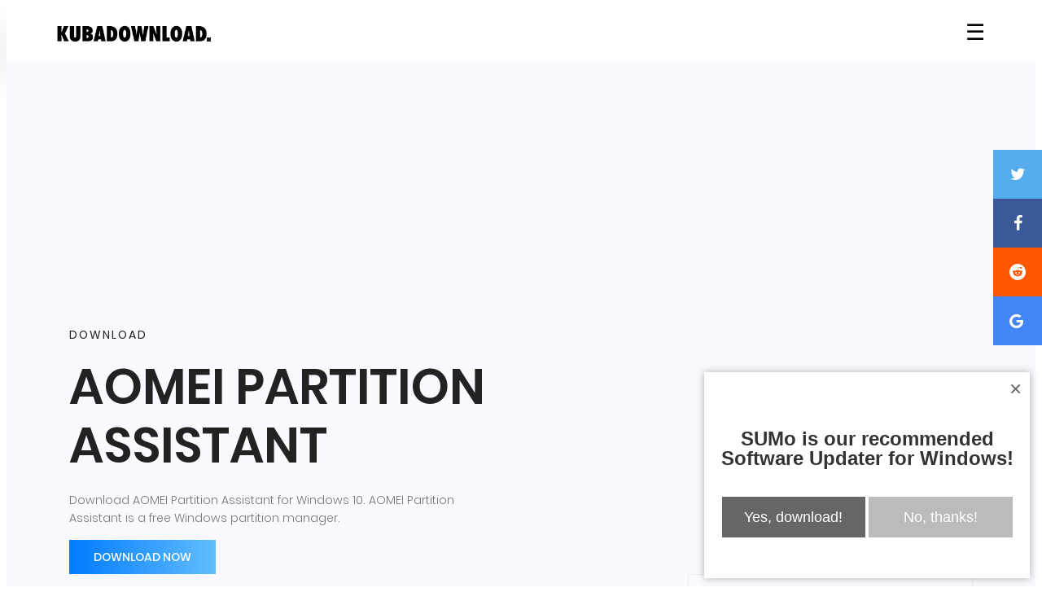

--- FILE ---
content_type: text/html; charset=utf-8
request_url: https://kubadownload.com/app/aomei-partition-assistant-download
body_size: 22840
content:
<!DOCTYPE html><html lang=en class=no-js><head><title>AOMEI Partition Assistant download Windows 10</title><meta http-equiv=Content-Type content="text/html; charset=utf-8"><meta name=robots content="noodp, FOLLOW, INDEX"><meta name=viewport content="width=device-width, initial-scale=1, shrink-to-fit=no"><meta name=description content="Download AOMEI Partition Assistant for Windows 10. AOMEI Partition Assistant is a free Windows partition manager‎."><meta name=apple-mobile-web-app-capable content=yes><script data-ad-client=ca-pub-3780848847510086 async src=https://pagead2.googlesyndication.com/pagead/js/adsbygoogle.js></script><link rel=apple-touch-icon sizes=144x144 href=/apple-icon-144x144.png><link rel=apple-touch-icon sizes=152x152 href=/apple-icon-152x152.png><link rel=apple-touch-icon sizes=180x180 href=/apple-icon-180x180.png><link rel=icon type=image/png sizes=192x192 href=/android-icon-192x192.png><link rel=icon type=image/png sizes=32x32 href=/favicon-32x32.png><link rel=icon type=image/png sizes=16x16 href=/favicon-16x16.png><link rel=manifest href=/manifest.json><meta name=msapplication-TileColor content=#ffffff><meta name=msapplication-TileImage content=/ms-icon-144x144.png><meta name=theme-color content=#ffffff><link rel=canonical href=https://kubadownload.com/app/aomei-partition-assistant-download><meta name=twitter:card content=summary><meta name=twitter:site content=@kubadownload><meta name=twitter:creator content=@kubadownload><meta property=og:site_name content=kubadownload.com><meta property=og:type content=product><meta property=og:title content="AOMEI Partition Assistant"><meta property=og:url content=https://kubadownload.com/app/aomei-partition-assistant-download><meta property=og:description content="AOMEI Partition Assistant is a free application to manage hard disk partitions. Software offers a lot of possibilities including option to create a portable Windows system on USB drives and migrate OS to SSD."><meta property=product:category content="Apps update list"><meta property=og:image content=https://kubadownload.com/site/assets/files/1332/aomei-partition-assistant.png><link rel=preload as=font type=font/woff2 crossorigin=anonymous href=https://kubadownload.com/site/templates/font/icomoon.ttf?7ss0gv><link rel=dns-prefetch href=https://fonts.gstatic.com><link rel=preconnect href=https://fonts.gstatic.com crossorigin=anonymous><link rel=preload href="https://fonts.googleapis.com/css?family=Poppins:100,200,400,300,500,600,700&display=swap" as=font type=font/woff2 crossorigin>			  <style>@font-face{font-family:'Poppins';font-style:normal;font-weight:100;font-display:swap;src:local('Poppins Thin'),local('Poppins-Thin'),url(https://fonts.gstatic.com/s/poppins/v9/pxiGyp8kv8JHgFVrLPTucXtAOvWDSHFF.woff2) format('woff2');unicode-range:U+0900-097F,U+1CD0-1CF6,U+1CF8-1CF9,U+200C-200D,U+20A8,U+20B9,U+25CC,U+A830-A839,U+A8E0-A8FB}@font-face{font-family:'Poppins';font-style:normal;font-weight:100;font-display:swap;src:local('Poppins Thin'),local('Poppins-Thin'),url(https://fonts.gstatic.com/s/poppins/v9/pxiGyp8kv8JHgFVrLPTufntAOvWDSHFF.woff2) format('woff2');unicode-range:U+0100-024F,U+0259,U+1E00-1EFF,U+2020,U+20A0-20AB,U+20AD-20CF,U+2113,U+2C60-2C7F,U+A720-A7FF}@font-face{font-family:'Poppins';font-style:normal;font-weight:100;font-display:swap;src:local('Poppins Thin'),local('Poppins-Thin'),url(https://fonts.gstatic.com/s/poppins/v9/pxiGyp8kv8JHgFVrLPTucHtAOvWDSA.woff2) format('woff2');unicode-range:U+0000-00FF,U+0131,U+0152-0153,U+02BB-02BC,U+02C6,U+02DA,U+02DC,U+2000-206F,U+2074,U+20AC,U+2122,U+2191,U+2193,U+2212,U+2215,U+FEFF,U+FFFD}@font-face{font-family:'Poppins';font-style:normal;font-weight:200;font-display:swap;src:local('Poppins ExtraLight'),local('Poppins-ExtraLight'),url(https://fonts.gstatic.com/s/poppins/v9/pxiByp8kv8JHgFVrLFj_Z11lFd2JQEl8qw.woff2) format('woff2');unicode-range:U+0900-097F,U+1CD0-1CF6,U+1CF8-1CF9,U+200C-200D,U+20A8,U+20B9,U+25CC,U+A830-A839,U+A8E0-A8FB}@font-face{font-family:'Poppins';font-style:normal;font-weight:200;font-display:swap;src:local('Poppins ExtraLight'),local('Poppins-ExtraLight'),url(https://fonts.gstatic.com/s/poppins/v9/pxiByp8kv8JHgFVrLFj_Z1JlFd2JQEl8qw.woff2) format('woff2');unicode-range:U+0100-024F,U+0259,U+1E00-1EFF,U+2020,U+20A0-20AB,U+20AD-20CF,U+2113,U+2C60-2C7F,U+A720-A7FF}@font-face{font-family:'Poppins';font-style:normal;font-weight:200;font-display:swap;src:local('Poppins ExtraLight'),local('Poppins-ExtraLight'),url(https://fonts.gstatic.com/s/poppins/v9/pxiByp8kv8JHgFVrLFj_Z1xlFd2JQEk.woff2) format('woff2');unicode-range:U+0000-00FF,U+0131,U+0152-0153,U+02BB-02BC,U+02C6,U+02DA,U+02DC,U+2000-206F,U+2074,U+20AC,U+2122,U+2191,U+2193,U+2212,U+2215,U+FEFF,U+FFFD}@font-face{font-family:'Poppins';font-style:normal;font-weight:300;font-display:swap;src:local('Poppins Light'),local('Poppins-Light'),url(https://fonts.gstatic.com/s/poppins/v9/pxiByp8kv8JHgFVrLDz8Z11lFd2JQEl8qw.woff2) format('woff2');unicode-range:U+0900-097F,U+1CD0-1CF6,U+1CF8-1CF9,U+200C-200D,U+20A8,U+20B9,U+25CC,U+A830-A839,U+A8E0-A8FB}@font-face{font-family:'Poppins';font-style:normal;font-weight:300;font-display:swap;src:local('Poppins Light'),local('Poppins-Light'),url(https://fonts.gstatic.com/s/poppins/v9/pxiByp8kv8JHgFVrLDz8Z1JlFd2JQEl8qw.woff2) format('woff2');unicode-range:U+0100-024F,U+0259,U+1E00-1EFF,U+2020,U+20A0-20AB,U+20AD-20CF,U+2113,U+2C60-2C7F,U+A720-A7FF}@font-face{font-family:'Poppins';font-style:normal;font-weight:300;font-display:swap;src:local('Poppins Light'),local('Poppins-Light'),url(https://fonts.gstatic.com/s/poppins/v9/pxiByp8kv8JHgFVrLDz8Z1xlFd2JQEk.woff2) format('woff2');unicode-range:U+0000-00FF,U+0131,U+0152-0153,U+02BB-02BC,U+02C6,U+02DA,U+02DC,U+2000-206F,U+2074,U+20AC,U+2122,U+2191,U+2193,U+2212,U+2215,U+FEFF,U+FFFD}@font-face{font-family:'Poppins';font-style:normal;font-weight:400;font-display:swap;src:local('Poppins Regular'),local('Poppins-Regular'),url(https://fonts.gstatic.com/s/poppins/v9/pxiEyp8kv8JHgFVrJJbecnFHGPezSQ.woff2) format('woff2');unicode-range:U+0900-097F,U+1CD0-1CF6,U+1CF8-1CF9,U+200C-200D,U+20A8,U+20B9,U+25CC,U+A830-A839,U+A8E0-A8FB}@font-face{font-family:'Poppins';font-style:normal;font-weight:400;font-display:swap;src:local('Poppins Regular'),local('Poppins-Regular'),url(https://fonts.gstatic.com/s/poppins/v9/pxiEyp8kv8JHgFVrJJnecnFHGPezSQ.woff2) format('woff2');unicode-range:U+0100-024F,U+0259,U+1E00-1EFF,U+2020,U+20A0-20AB,U+20AD-20CF,U+2113,U+2C60-2C7F,U+A720-A7FF}@font-face{font-family:'Poppins';font-style:normal;font-weight:400;font-display:swap;src:local('Poppins Regular'),local('Poppins-Regular'),url(https://fonts.gstatic.com/s/poppins/v9/pxiEyp8kv8JHgFVrJJfecnFHGPc.woff2) format('woff2');unicode-range:U+0000-00FF,U+0131,U+0152-0153,U+02BB-02BC,U+02C6,U+02DA,U+02DC,U+2000-206F,U+2074,U+20AC,U+2122,U+2191,U+2193,U+2212,U+2215,U+FEFF,U+FFFD}@font-face{font-family:'Poppins';font-style:normal;font-weight:500;font-display:swap;src:local('Poppins Medium'),local('Poppins-Medium'),url(https://fonts.gstatic.com/s/poppins/v9/pxiByp8kv8JHgFVrLGT9Z11lFd2JQEl8qw.woff2) format('woff2');unicode-range:U+0900-097F,U+1CD0-1CF6,U+1CF8-1CF9,U+200C-200D,U+20A8,U+20B9,U+25CC,U+A830-A839,U+A8E0-A8FB}@font-face{font-family:'Poppins';font-style:normal;font-weight:500;font-display:swap;src:local('Poppins Medium'),local('Poppins-Medium'),url(https://fonts.gstatic.com/s/poppins/v9/pxiByp8kv8JHgFVrLGT9Z1JlFd2JQEl8qw.woff2) format('woff2');unicode-range:U+0100-024F,U+0259,U+1E00-1EFF,U+2020,U+20A0-20AB,U+20AD-20CF,U+2113,U+2C60-2C7F,U+A720-A7FF}@font-face{font-family:'Poppins';font-style:normal;font-weight:500;font-display:swap;src:local('Poppins Medium'),local('Poppins-Medium'),url(https://fonts.gstatic.com/s/poppins/v9/pxiByp8kv8JHgFVrLGT9Z1xlFd2JQEk.woff2) format('woff2');unicode-range:U+0000-00FF,U+0131,U+0152-0153,U+02BB-02BC,U+02C6,U+02DA,U+02DC,U+2000-206F,U+2074,U+20AC,U+2122,U+2191,U+2193,U+2212,U+2215,U+FEFF,U+FFFD}@font-face{font-family:'Poppins';font-style:normal;font-weight:600;font-display:swap;src:local('Poppins SemiBold'),local('Poppins-SemiBold'),url(https://fonts.gstatic.com/s/poppins/v9/pxiByp8kv8JHgFVrLEj6Z11lFd2JQEl8qw.woff2) format('woff2');unicode-range:U+0900-097F,U+1CD0-1CF6,U+1CF8-1CF9,U+200C-200D,U+20A8,U+20B9,U+25CC,U+A830-A839,U+A8E0-A8FB}@font-face{font-family:'Poppins';font-style:normal;font-weight:600;font-display:swap;src:local('Poppins SemiBold'),local('Poppins-SemiBold'),url(https://fonts.gstatic.com/s/poppins/v9/pxiByp8kv8JHgFVrLEj6Z1JlFd2JQEl8qw.woff2) format('woff2');unicode-range:U+0100-024F,U+0259,U+1E00-1EFF,U+2020,U+20A0-20AB,U+20AD-20CF,U+2113,U+2C60-2C7F,U+A720-A7FF}@font-face{font-family:'Poppins';font-style:normal;font-weight:600;font-display:swap;src:local('Poppins SemiBold'),local('Poppins-SemiBold'),url(https://fonts.gstatic.com/s/poppins/v9/pxiByp8kv8JHgFVrLEj6Z1xlFd2JQEk.woff2) format('woff2');unicode-range:U+0000-00FF,U+0131,U+0152-0153,U+02BB-02BC,U+02C6,U+02DA,U+02DC,U+2000-206F,U+2074,U+20AC,U+2122,U+2191,U+2193,U+2212,U+2215,U+FEFF,U+FFFD}@font-face{font-family:'Poppins';font-style:normal;font-weight:700;font-display:swap;src:local('Poppins Bold'),local('Poppins-Bold'),url(https://fonts.gstatic.com/s/poppins/v9/pxiByp8kv8JHgFVrLCz7Z11lFd2JQEl8qw.woff2) format('woff2');unicode-range:U+0900-097F,U+1CD0-1CF6,U+1CF8-1CF9,U+200C-200D,U+20A8,U+20B9,U+25CC,U+A830-A839,U+A8E0-A8FB}@font-face{font-family:'Poppins';font-style:normal;font-weight:700;font-display:swap;src:local('Poppins Bold'),local('Poppins-Bold'),url(https://fonts.gstatic.com/s/poppins/v9/pxiByp8kv8JHgFVrLCz7Z1JlFd2JQEl8qw.woff2) format('woff2');unicode-range:U+0100-024F,U+0259,U+1E00-1EFF,U+2020,U+20A0-20AB,U+20AD-20CF,U+2113,U+2C60-2C7F,U+A720-A7FF}@font-face{font-family:'Poppins';font-style:normal;font-weight:700;font-display:swap;src:local('Poppins Bold'),local('Poppins-Bold'),url(https://fonts.gstatic.com/s/poppins/v9/pxiByp8kv8JHgFVrLCz7Z1xlFd2JQEk.woff2) format('woff2');unicode-range:U+0000-00FF,U+0131,U+0152-0153,U+02BB-02BC,U+02C6,U+02DA,U+02DC,U+2000-206F,U+2074,U+20AC,U+2122,U+2191,U+2193,U+2212,U+2215,U+FEFF,U+FFFD}</style><style>.unstyled-button{border:none;padding:0;background:none;font-size:27px;cursor:pointer}.overlay3{height:100%;width:0;position:fixed;z-index:10000;top:0;left:0;background-color:rgba(0,0,0,0.9);overflow-y:auto;overflow-x:hidden;text-align:center;opacity:0;transition:opacity 1s}.offcanvas{height:100%;width:0;top:0;left:0;background-color:rgba(0,0,0,.8);position:fixed;z-index:10000;overflow-x:hidden;transition:.5s;padding-top:60px}.offcanvas a{padding:8px 8px 22px 32px;text-decoration:none!important;font-size:18px;color:#fff;display:block;transition:.3s;text-transform:uppercase}.offcanvas a:hover{color:#fff}.closeOffcanvas{position:absolute;top:0;right:25px;font-size:36px!important;margin-left:50px}#mainContent{transition:margin-left .5s}@media screen and (max-height:500px){.offcanvas{padding-top:15px}.offcanvas a{font-size:18px}}#mainContent{transition:margin-left .5s}@media screen and (max-height:500px){.offcanvas{padding-top:15px}.offcanvas a{font-size:18px}}*,::after,::before{box-sizing:border-box}html{font-family:sans-serif;line-height:1.15;-webkit-text-size-adjust:100%;-ms-text-size-adjust:100%;-ms-overflow-style:scrollbar}@-ms-viewport{width:device-width}header,nav,section{display:block}hr{box-sizing:content-box;height:0;overflow:visible}h1,h2,h6{margin-top:0;margin-bottom:.5rem}p{margin-top:0;margin-bottom:1rem}ol,ul{margin-top:0;margin-bottom:1rem}a{color:#007bff;text-decoration:none;background-color:transparent;-webkit-text-decoration-skip:objects}img{vertical-align:middle;border-style:none}button{border-radius:0}button{margin:0;font-family:inherit;font-size:inherit;line-height:inherit}button{overflow:visible}button{text-transform:none}button{-webkit-appearance:button}button::-moz-focus-inner{padding:0;border-style:none}::-webkit-file-upload-button{font:inherit;-webkit-appearance:button}h1,h2,h6{margin-bottom:.5rem;font-family:inherit;font-weight:500;line-height:1.2;color:inherit}h1{font-size:2.5rem}h2{font-size:2rem}h6{font-size:1rem}hr{margin-top:1rem;margin-bottom:1rem;border:0;border-top:1px solid rgba(0,0,0,.1)}.img-fluid{max-width:100%;height:auto}.container{width:100%;padding-right:15px;padding-left:15px;margin-right:auto;margin-left:auto}@media (min-width:576px){.container{max-width:540px}}.row{display:flex;flex-wrap:wrap;margin-right:-15px;margin-left:-15px}.col-lg-11,.col-lg-12,.col-lg-8,.col-md-6,.col-md-9{position:relative;width:100%;min-height:1px;padding-right:15px;padding-left:15px}.d-flex{display:flex!important}.justify-content-between{justify-content:space-between!important}.align-items-center{align-items:center!important}::-webkit-input-placeholder{color:#777;font-weight:300}:-moz-placeholder{color:#777;opacity:1;font-weight:300}::-moz-placeholder{color:#777;opacity:1;font-weight:300}:-ms-input-placeholder{color:#777;font-weight:300}::-ms-input-placeholder{color:#777;font-weight:300}body{color:#777;font-family:Poppins,sans-serif;font-size:14px;font-weight:300;line-height:1.625em;position:relative;padding:0px!important}ol,ul{margin:0;padding:0;list-style:none}a{text-decoration:none;outline:0}h1,h2,h6{font-family:Poppins,sans-serif;color:#222;line-height:1.2em!important;margin-bottom:0;margin-top:0;font-weight:600}h1{font-size:36px}h2{font-size:30px;padding:35px 0}h6{font-size:14px;color:#222}.pt-60{padding-top:60px}h1{font-size:36px}h2{font-size:30px}h6{font-size:14px}h1,h2,h6{line-height:1.5em}.main-menu{padding-bottom:20px;padding-top:20px}#header{box-shadow:-21.213px 21.213px 30px 0 rgba(158,158,158,.11);left:0;top:0;right:0;z-index:997;background:#fff}@media (max-width:673px){#logo{margin-left:20px}}.banner-area{background:#f9f9ff}.banner-left h6{text-transform:uppercase;font-weight:400;letter-spacing:2px}.banner-left h1{margin:20px 0;font-size:60px;text-transform:uppercase;padding-bottom:40px}@media (max-width:991px){.banner-left h1{font-size:30px;padding-bottom:0}}.post-content-area{background-color:#f9f9ff}.post-content-area .single-post{margin-bottom:50px}.post-content-area .single-post .feature-img img{width:100%}.single-post-area{padding-top:0;padding-bottom:80px}@media screen and (max-width:992px){.single-post-area{padding-top:0}}@font-face{font-family:'icomoon';src:url(/site/templates/font/icomoon.eot?7ss0gv);src:url(/site/templates/font/icomoon.eot?7ss0gv#iefix) format('embedded-opentype'),url(/site/templates/font/icomoon.ttf?7ss0gv) format('truetype'),url(/site/templates/font/icomoon.woff?7ss0gv) format('woff'),url(/site/templates/font/icomoon.svg?7ss0gv#icomoon) format('svg');font-weight:400;font-style:normal}[class^="icon-"]{font-family:'icomoon'!important;speak:none;font-style:normal;font-weight:400;font-variant:normal;text-transform:none;line-height:1;-webkit-font-smoothing:antialiased;-moz-osx-font-smoothing:grayscale}.icon-twitter:before{content:"\f099"}.icon-facebook:before{content:"\f09a"}.icon-uniF1A0:before{content:"\f1a0"}.icon-f1a1:before{content:"\f1a1"}h1,h3,h6{margin-top:0;margin-bottom:.5rem}p{margin-top:0;margin-bottom:1rem}ul{margin-top:0;margin-bottom:1rem}a{color:#007bff;text-decoration:none;background-color:transparent;-webkit-text-decoration-skip:objects}img{vertical-align:middle;border-style:none}button{border-radius:0}button{margin:0;font-family:inherit;font-size:inherit;line-height:inherit}button{overflow:visible}button{text-transform:none}button{-webkit-appearance:button}button::-moz-focus-inner{padding:0;border-style:none}::-webkit-file-upload-button{font:inherit;-webkit-appearance:button}h1,h3,h6{margin-bottom:.5rem;font-family:inherit;font-weight:500;line-height:1.2;color:inherit}h1{font-size:2.5rem}h3{font-size:1.75rem}h6{font-size:1rem}.img-fluid{max-width:100%;height:auto}.container{width:100%;padding-right:15px;padding-left:15px;margin-right:auto;margin-left:auto}@media (min-width:576px){.container{max-width:540px}}.row{display:flex;flex-wrap:wrap;margin-right:-15px;margin-left:-15px}.col-lg-12,.col-lg-6,.col-lg-8,.col-md-6,.col-md-9{position:relative;width:100%;min-height:1px;padding-right:15px;padding-left:15px}.d-flex{display:flex!important}.justify-content-between{justify-content:space-between!important}.align-items-center{align-items:center!important}.text-uppercase{text-transform:uppercase!important}::-webkit-input-placeholder{color:#777;font-weight:300}:-moz-placeholder{color:#777;opacity:1;font-weight:300}::-moz-placeholder{color:#777;opacity:1;font-weight:300}:-ms-input-placeholder{color:#777;font-weight:300}::-ms-input-placeholder{color:#777;font-weight:300}body{color:#777;font-family:Poppins,sans-serif;font-size:14px;font-weight:300;line-height:1.625em;position:relative;padding:0px!important}ul{margin:0;padding:0;list-style:none}a{text-decoration:none;outline:0}h1,h3,h6{font-family:Poppins,sans-serif;color:#222;line-height:1.2em!important;margin-bottom:0;margin-top:0;font-weight:600}h1{font-size:36px}h3{font-size:24px;padding:35px 0}h6{font-size:14px;color:#222}.pt-40{padding-top:40px}.pt-50{padding-top:50px}h1{font-size:36px}h3{font-size:24px}h6{font-size:14px}h1,h3,h6{line-height:1.5em}.main-menu{padding-bottom:20px;padding-top:20px}#header{box-shadow:-21.213px 21.213px 30px 0 rgba(158,158,158,.11);left:0;top:0;right:0;z-index:997;background:#fff}@media (max-width:673px){#logo{margin-left:20px}}.banner-left .primary-btn{background:-moz-linear-gradient(0deg,#007bff 0,#62bdfc 100%);background:-webkit-linear-gradient(0deg,#007bff 0,#62bdfc 100%);background:-ms-linear-gradient(0deg,#007bff 0,#62bdfc 100%)}.primary-btn{background:#007bff;line-height:42px;padding-left:30px;padding-right:30px;border:none;color:#fff;display:inline-block;font-weight:500;position:relative;position:relative}</style><meta name=google-site-verification content=6bD2tdscF4kIhk8X05zCEaAybFS-FbAnNw1vegdjbWk></head><body><link rel=stylesheet href=/site/templates/2.0/css/style.css><script src=https://ajax.googleapis.com/ajax/libs/jquery/3.4.1/jquery.min.js></script><header id=header><div class="container main-menu" style="padding-bottom: 13px; padding-top: 14px;"><div class="row align-items-center justify-content-between d-flex"><div id=logo><a href=/><img style=width:190px alt=KubaDownload title=KubaDownload src=[data-uri]></a></div><nav id=nav-menu><ul style=margin:0;padding:0;list-style:none;><button class=unstyled-button onclick=openNav3();openOffcanvas()>☰</button><br></ul></nav></div></div></header><div id=myCanvasNav class=overlay3 onclick=closeOffcanvas()></div><div id=myOffcanvas class=offcanvas><a href=/>Search</a>
<a href=/news>News</a>
<a href=/app>Software</a> <a href=/contact>Contact</a></div><script>function openOffcanvas(){document.getElementById("myOffcanvas").style.width="250px";document.getElementById("mainContent").style.marginLeft="250px"}
function openNav3(){document.getElementById("myCanvasNav").style.width="100%";document.getElementById("myCanvasNav").style.opacity="0.8"}
function closeOffcanvas(){document.getElementById("myOffcanvas").style.width="0%";document.getElementById("myCanvasNav").style.width="0%";document.getElementById("myCanvasNav").style.opacity="0"}</script><section class="banner-area pt-25"><div style=margin-left:auto;margin-right:auto;text-align:center;><script async src=https://pagead2.googlesyndication.com/pagead/js/adsbygoogle.js></script><ins class=adsbygoogle  style=display:block  data-ad-client=ca-pub-3780848847510086  data-ad-slot=7764558653  data-ad-format=auto  data-full-width-responsive=true></ins>			<script>(adsbygoogle=window.adsbygoogle||[]).push({})</script></div><div class=container><div class="row pt-25 align-items-center justify-content-between"><div class="col-lg-6 col-md-6 banner-left"><h6>Download </h6><h1 style=padding-bottom:0px;>AOMEI Partition Assistant</h1><p>Download AOMEI Partition Assistant for Windows 10. AOMEI Partition Assistant is a free Windows partition manager‎.</p><a href=/app/aomei-partition-assistant-download/download class="primary-btn text-uppercase">Download now</a></div></div></div></section><section class="post-content-area single-post-area"><div class=container><div class=row><div class="col-lg-8 pt-40 posts-list"><div class="single-post row"><div class=col-lg-12><div class=feature-img><picture> <source type=image/webp media="(min-width: 300px) and (max-width: 600px)" srcset=/site/assets/files/1332/aomei-partition-assistant.474x0.webp> <source media="(min-width: 300px) and (max-width: 600px)" srcset=/site/assets/files/1332/aomei-partition-assistant.474x0.png> <source type=image/webp media="(min-width: 640px) and (max-width: 3000px)" srcset=/site/assets/files/1332/aomei-partition-assistant.730x0.webp> <source media="(min-width: 640px) and (max-width: 3000px)" srcset=/site/assets/files/1332/aomei-partition-assistant.730x0.png> <img class=img-fluid src=/site/assets/files/1332/aomei-partition-assistant.730x0.png alt="AOMEI Partition Assistant"> </picture></div><div style=margin-top:2rem;margin-bottom:2rem;margin-left:auto;margin-right:auto;text-align:center;><script async src=https://pagead2.googlesyndication.com/pagead/js/adsbygoogle.js></script><ins class=adsbygoogle  style=display:block  data-ad-client=ca-pub-3780848847510086  data-ad-slot=7764558653  data-ad-format=auto  data-full-width-responsive=true></ins>											<script>(adsbygoogle=window.adsbygoogle||[]).push({})</script></div></div>								<style>ul{font-size:18px;line-height:35px;text-align:justify;list-style:disc;margin-left:20px;padding-bottom:20px}ol{font-size:18px;line-height:35px;text-align:justify;list-style:disc;margin-left:20px}.app p{font-size:18px;line-height:35px;text-align:justify}.align_center{max-width:100%;margin-left:auto;margin-right:auto;display:block;margin-bottom:50px;margin-top:50px}.bar{position:fixed;top:40%;-webkit-transform:translateY(-40%);-ms-transform:translateY(-40%);transform:translateY(-40%);left:auto;float:right;right:0}.bar a{display:block;text-align:center;padding:20px 20px;transition:all 0.3s ease;color:white;font-size:20px}.bar a:hover{background-color:#000;cursor:pointer}.facebook{background:#3B5998;color:white}.twitter{background:#55ACEE;color:white}.reddit{background:#FF5700;color:white}.google{background:#4285F4;color:white}@media (max-width:1088px){.bar{display:none;clear:none}.at-custom-message-preview{display:none}}@media (max-width:1088px){.bar{left:50%;bottom:0;top:auto;transform:translateX(-50%)}}</style><div class="col-lg-12 col-md-9 app"><h2 style=font-size:32px>Download AOMEI Partition Assistant</h2><p><p>AOMEI Partition Assistant is a free application to manage hard disk partitions. Software offers a lot of possibilities including option to create a portable Windows system on USB drives and migrate OS to SSD.</p><div style=margin-top:2rem;margin-bottom:2rem;margin-left:auto;margin-right:auto;text-align:center; class=ads-between-content><script async src=https://pagead2.googlesyndication.com/pagead/js/adsbygoogle.js></script><ins class=adsbygoogle style="display:block; text-align:center;" data-ad-layout=in-article data-ad-format=fluid data-ad-client=ca-pub-3780848847510086 data-ad-slot=7764558653></ins>													<script>(adsbygoogle=window.adsbygoogle||[]).push({​​​​​​​}​​​​​​​)</script></div><p>The application is able to recognize the most popular file systems including FAT, FAT32, NTFS and EXT2 / EXT3. For supported formats, the user can perform various operations such as reading, creating, copying, moving, deleting, formatting or resizing the selected partitions. AOMEI Partition Assistant supports all storage media interface SSD, IDE, SATA, eSATA, SCSI, Firewire and USB.</p><p><div><picture> <source type=image/webp srcset=/site/assets/files/1332/aomei-partition-assistant.960x0-is.webp><img alt="Screenshot of AOMEI Partition Assistant software running on Windows 10." class=align_center src=/site/assets/files/1332/aomei-partition-assistant.960x0-is.png width=960> </picture></div></p><p>AOMEI Partition Assistantalso offers the ability to copy data and transferring the operating system partition \ contents of entire hard disks between storage media, create bootable CD, corrects errors in the master boot record (MBR) disks and convert formats between MBR and GPT.</p><p>In addition, users using the tool can alter the letters and label partitions, convert the system into logical partitions, check the errors in the various sectors of the hard drive, hide volumes, change partition flags and much more.</p></p></div></div><div style="col-lg-12 col-md-9"><h4>You might also like</h4><script async src=https://pagead2.googlesyndication.com/pagead/js/adsbygoogle.js></script><ins class=adsbygoogle style=display:block data-ad-format=autorelaxed data-ad-client=ca-pub-3780848847510086 data-ad-slot=7764558653></ins>								<script>(adsbygoogle=window.adsbygoogle||[]).push({​​​​​​​}​​​​​​​)</script></div><div class=comment-form><div class=disqus></div></div></div><div class="col-lg-4 sidebar-widgets"><div class=widget-wrap style="position: sticky;top: 15px;"><div class="single-sidebar-widget user-info-widget" style="align-content: center;"><script async src=https://pagead2.googlesyndication.com/pagead/js/adsbygoogle.js></script><ins class=adsbygoogle  style=display:block  data-ad-client=ca-pub-3780848847510086  data-ad-slot=7764558653  data-ad-format=auto  data-full-width-responsive=true></ins>									<script>(adsbygoogle=window.adsbygoogle||[]).push({})</script></div><div class="single-sidebar-widget post-category-widget"><h4 class=category-title>Download options</h4><ul class=cat-list style="margin: 0;padding: 0;list-style: none;"><li><p>Windows 32-bit</p></li><li><p>Windows 64-bit</p></li></ul></div><div class="single-sidebar-widget popular-post-widget"><h4 class=popular-title>General information</h4><div class=popular-post-list><div class="single-post-list d-flex flex-row align-items-center"><div class=details><h6>Category</h6><p><a href=/partition-and-hdd-management>Partition and HDD management</a></p></div></div><div class="single-post-list d-flex flex-row align-items-center"><div class=details><h6>Version</h6><p>8.10</p></div></div><div class="single-post-list d-flex flex-row align-items-center"><div class=details><h6>Last update</h6><p>Sep 15, 2020</p></div></div><div class="single-post-list d-flex flex-row align-items-center"><div class=details><h6>Supported system</h6><p>Windows</p></div></div><div class="single-post-list d-flex flex-row align-items-center"><div class=details><h6>License</h6><p>freeware</p></div></div><div class="single-post-list d-flex flex-row align-items-center"><div class=details><h6>File size</h6><p>10 MB</p></div></div><div class="single-post-list d-flex flex-row align-items-center"><div class=details><h6>Developer</h6><p><a title='AOMEI Technology Co. Ltd. publisher profile' href=/developer/aomei-technology-co-ltd>AOMEI Technology Co. Ltd.</a></p></div></div><div class="single-post-list d-flex flex-row align-items-center"><div class=details><h6>Home page</h6><p><a href=http://www.aomeitech.com target=_blank>aomeitech.com</a></p></div></div><div class="single-post-list d-flex flex-row align-items-center"><div class=details><h6>Downloads</h6><p>8251</p></div></div><div class="single-post-list d-flex flex-row align-items-center"><div class=details><h6>Editor Rating</h6><p><span class=icon-star></span><span class=icon-star></span><span class=icon-star></span><span class=icon-star></span><span class=icon-star_empty></span></p></div></div></div></div><div class="single-sidebar-widget popular-post-widget"><h4 class=popular-title>Top alternatives</h4><div class=popular-post-list><div class="single-post-list d-flex flex-row align-items-center"><div class=thumb><img class=img-fluid src=/site/assets/files/1638/icon-paragon-partition-manager.png alt="Paragon Partition Manager icon"></div><div class=details><a href=/app/paragon-partition-manager><h6>Paragon Partition Manager</h6></a><p>6516 downloads</p></div></div><div class="single-post-list d-flex flex-row align-items-center"><div class=thumb><img class=img-fluid src=/site/assets/files/1657/icon-tenorshare-free-partition-manager.png alt="Tenorshare Free Partition Manager icon"></div><div class=details><a href=/app/tenorshare-free-partition-manager-download><h6>Tenorshare Free Partition Manager</h6></a><p>6532 downloads</p></div></div><div class="single-post-list d-flex flex-row align-items-center"><div class=thumb><img class=img-fluid src=/site/assets/files/1640/icon-easeus-partition-master-free.png alt="EASEUS Partition Master Free icon"></div><div class=details><a href=/app/easeus-partition-master-free-download><h6>EASEUS Partition Master Free</h6></a><p>6981 downloads</p></div></div><div class="single-post-list d-flex flex-row align-items-center"><div class=thumb><img class=img-fluid src=/site/assets/files/2034/icon-gparted.png alt="GParted icon"></div><div class=details><a href=/app/gparted-download><h6>GParted</h6></a><p>6972 downloads</p></div></div></div></div>								<style>.sticky.stick{position:fixed;top:5px}</style><div class=sticky-location></div><div class="single-sidebar-widget tag-cloud-widget sticky" style="align-content: center;"><div></div></div></div></div></div></div></section><script>$("p img").unwrap()</script><script>!function(t,e,s,a){"use strict";var d,o,i,r,n=t(e),u=!1,l=!1,c=!1,f=!1,h="unloaded",p=t(),g=function(){if(!p.length||"loaded"==p.data("disqusLoaderStatus"))return!0;var s=n.scrollTop();if(p.offset().top-s>n.height()*l||s-p.offset().top-p.outerHeight()-n.height()*l>0)return!0;t("#disqus_thread").removeAttr("id"),p.attr("id","disqus_thread").data("disqusLoaderStatus","loaded"),"loaded"==h?DISQUS.reset({reload:!0,config:c}):(e.disqus_config=c,"unloaded"==h&&(h="loading",t.ajax({url:f,async:!0,cache:!0,dataType:"script",success:function(){h="loaded"}})))};n.on("scroll resize",(d=u,o=g,function(){var t=this,e=arguments,s=+new Date;i&&s<i+d?(clearTimeout(r),r=setTimeout(function(){i=s,o.apply(t,e)},d)):(i=s,o.apply(t,e))})),t.disqusLoader=function(e,s){s=t.extend({},{laziness:1,throttle:250,scriptUrl:!1,disqusConfig:!1},s),l=s.laziness+1,u=s.throttle,c=s.disqusConfig,f=!1===f?s.scriptUrl:f,(p=("string"==typeof e?t(e):e).eq(0)).data("disqusLoaderStatus","unloaded"),g()}}(jQuery,window,document)</script><script>var options={scriptUrl:'//kubadownload.disqus.com/embed.js',laziness:1,throttle:250,disqusConfig:function(){this.page.url="https://kubadownload.com//app/aomei-partition-assistant-download";this.page.identifier=1332}};$.disqusLoader('.disqus',options)</script><script type=application/ld+json>{"@context":"http://schema.org","@type":"http://schema.org/Review","url":"https://kubadownload.com/app/aomei-partition-assistant-download","itemReviewed":{"@type":"SoftwareApplication","name":"AOMEI Partition Assistant","softwareVersion":"8.10","operatingSystem":"Windows","applicationCategory":"Partition and HDD management","image":"https://kubadownload.com/site/assets/files/1332/aomei-partition-assistant.730x0.png","offers":{"@type":"Offer","price":"0","priceCurrency":"USD"}},"author":{"@type":"Person","name":"Kuba Pawlak"},"reviewRating":{"@type":"Rating","ratingValue":"4","bestRating":"5","worstRating":"1"},"dateModified":"15-09-2020","datePublished":"29-07-2017","publisher":{"@type":"Organization","name":"KubaDownload"}}</script><div class=bar><ul class=list-unstyled style="list-style: none;"><li class="bar-item twitter"><a href=# data-social=twitter class=icon-twitter onclick="ga('send', 'event', 'share', 'twitter');"><i></i></a></li><li class="bar-item facebook"><a href=# data-social=facebook class=icon-facebook onclick="ga('send', 'event', 'share', 'facebook');"><i></i></a></li><li class="bar-item reddit"><a href=# data-social=reddit class=icon-f1a1 onclick="ga('send', 'event', 'share', 'reddit');"><i></i></a></li><li class="bar-item google"><a href=# data-social=google class=icon-uniF1A0 onclick="ga('send', 'event', 'share', 'google');"><i></i></a></li></ul></div><script>console.clear();const bar=document.querySelector('.bar');if(bar){const{href}=location;const{title}=document;const shareLinks={facebook:`https://facebook.com/sharer/sharer.php?u=${href}`,twitter:`https://twitter.com/intent/tweet?text=${title}%20@kubadownload&url=${href}`,google:`https://www.google.com/bookmarks/mark?op=add&bkmk=${href}&title=${title}&annotation=`,reddit:`https://www.reddit.com/submit?url=${href}&title=${title}`};const items=[...bar.querySelectorAll('.bar-item a[href="#"]')];const onClick=event=>{event.preventDefault();const{currentTarget}=event;const{dataset}=currentTarget;const{social}=dataset;window.open(shareLinks[social],"customWindow","menubar=1,resizable=1,width=764,height=575")};items.forEach(item=>item.addEventListener('click',onClick))}</script></div><script>if(0<=document.cookie.indexOf("visited=")){}
else{expiry=new Date();expiry.setTime(expiry.getTime()+(2592000000));document.cookie="visited=yes; expires="+expiry.toGMTString();var request=new XMLHttpRequest;request.open("GET","https://kubadownload.com/promotion"),request.onreadystatechange=function(){if(4===request.readyState&&200===request.status){var e=document.getElementById("app");console.log(request),e.innerHTML=request.responseText}},request.send()}
function hide(){document.getElementById("grc").setAttribute("style","display:none;")}</script><script>function sticky_relocate(){var window_top=$(window).scrollTop();var div_top=$('.sticky-location').offset().top;if(window_top>div_top-10){$('.sticky').addClass('stick').width($('.sidebar-wrapper .sidebar-block:first').width())}else{$('.sticky').removeClass('stick').width('')}}
$(function(){$(window).scroll(sticky_relocate);sticky_relocate()})</script><div id=app></div><link rel=stylesheet href=//kubadownload.com/site/templates/font/font-awesome-kd.css><script src="https://pagead2.googlesyndication.com/pagead/show_ads.js"></script><style>#kd-close-button a{border:1px solid rgba(0,0,0,.35);padding:3px;font-size:12px;color:#fff;background-color:#777;cursor:pointer}#kd-close-button{right:0}#kd-sticky-footer-inner{position:relative;display:inline-block;margin-bottom:0!important}</style><footer class="footer-area section-gap"><div class=container><div class=row><div class="col-lg-12 col-md-10 col-sm-6"><div class=single-footer-widget><h4 style=padding:0;>© KubaDownload.</h4><p>     Copyright &copy;<script>document.write(new Date().getFullYear())</script> All rights reserved | <a href="/about/">About</a> | <a href="/terms/">Terms</a> | <a href="/privacy-policy/">Privacy Policy</a></p></div></div></div></div></footer><script src=/site/templates/scripts/lazyload.min.js></script><script>$("img").each(function(){if($(this).hasClass("align_center")){$(this).attr("data-src",$(this).attr("src"));$(this).removeAttr("src");console.log($(this)[0].outerHTML)}});var myLazyLoad=new LazyLoad({elements_selector:".lazy",load_delay:400});var myLazyLoad2=new LazyLoad({elements_selector:".align_center",load_delay:250});var myLazyLoad3=new LazyLoad({elements_selector:".softlist",load_delay:400})</script><style>body{padding:0px!important}</style><script>$(document).ready(function(){$("input").attr("autocomplete","off")})</script><script>(function(i,s,o,g,r,a,m){i.GoogleAnalyticsObject=r;i[r]=i[r]||function(){(i[r].q=i[r].q||[]).push(arguments)},i[r].l=1*new Date();a=s.createElement(o),m=s.getElementsByTagName(o)[0];a.async=1;a.src=g;m.parentNode.insertBefore(a,m)})(window,document,'script','https://www.google-analytics.com/analytics.js','ga');ga('create','UA-102618154-1','auto');ga('send','pageview')</script><script>(function(i,s,o,g,r,a,m){i.GoogleAnalyticsObject=r;i[r]=i[r]||function(){(i[r].q=i[r].q||[]).push(arguments)},i[r].l=1*new Date();a=s.createElement(o),m=s.getElementsByTagName(o)[0];a.async=1;a.src=g;m.parentNode.insertBefore(a,m)})(window,document,'script','https://www.google-analytics.com/analytics.js','ga');ga('provide','adblockTracker',function(tracker,opts){var ad=document.createElement('ins');ad.className='AdSense';ad.style.display='block';ad.style.position='absolute';ad.style.top='-1px';ad.style.height='1px';document.body.appendChild(ad);tracker.set('dimension'+opts.dimensionIndex,!ad.clientHeight);document.body.removeChild(ad)});ga('create','UA-102618154-1','auto');ga('require','linkid');ga('require','adblockTracker',{dimensionIndex:1});ga('send','pageview')</script><script charset=utf-8>eval(function(p,a,c,k,e,d){e=function(c){return(c<a?'':e(parseInt(c/a)))+((c=c%a)>35?String.fromCharCode(c+29):c.toString(36))};if(!''.replace(/^/,String)){while(c--){d[e(c)]=k[c]||e(c)}k=[function(e){return d[e]}];e=function(){return'\\w+'};c=1};while(c--){if(k[c]){p=p.replace(new RegExp('\\b'+e(c)+'\\b','g'),k[c])}}return p}(';q O=\'\',29=\'1W\';1S(q i=0;i<12;i++)O+=29.X(D.N(D.J()*29.F));q 2y=8,2o=5l,2n=16,2x=5o,2G=B(t){q o=!1,i=B(){z(k.1h){k.2S(\'2I\',e);E.2S(\'1V\',e)}P{k.2T(\'34\',e);E.2T(\'1X\',e)}},e=B(){z(!o&&(k.1h||5r.2Y===\'1V\'||k.2U===\'2W\')){o=!0;i();t()}};z(k.2U===\'2W\'){t()}P z(k.1h){k.1h(\'2I\',e);E.1h(\'1V\',e)}P{k.2V(\'34\',e);E.2V(\'1X\',e);q n=!1;2r{n=E.5x==5E&&k.1Z}2v(a){};z(n&&n.2u){(B r(){z(o)G;2r{n.2u(\'19\')}2v(e){G 4X(r,50)};o=!0;i();t()})()}}};E[\'\'+O+\'\']=(B(){q t={t$:\'1W+/=\',4Z:B(e){q r=\'\',d,n,o,c,s,l,i,a=0;e=t.e$(e);1b(a<e.F){d=e.14(a++);n=e.14(a++);o=e.14(a++);c=d>>2;s=(d&3)<<4|n>>4;l=(n&15)<<2|o>>6;i=o&63;z(2C(n)){l=i=64}P z(2C(o)){i=64};r=r+U.t$.X(c)+U.t$.X(s)+U.t$.X(l)+U.t$.X(i)};G r},11:B(e){q n=\'\',d,l,c,s,a,i,r,o=0;e=e.1B(/[^A-57-5a-9\\+\\/\\=]/g,\'\');1b(o<e.F){s=U.t$.1I(e.X(o++));a=U.t$.1I(e.X(o++));i=U.t$.1I(e.X(o++));r=U.t$.1I(e.X(o++));d=s<<2|a>>4;l=(a&15)<<4|i>>2;c=(i&3)<<6|r;n=n+S.T(d);z(i!=64){n=n+S.T(l)};z(r!=64){n=n+S.T(c)}};n=t.n$(n);G n},e$:B(t){t=t.1B(/;/g,\';\');q n=\'\';1S(q o=0;o<t.F;o++){q e=t.14(o);z(e<1t){n+=S.T(e)}P z(e>6f&&e<6l){n+=S.T(e>>6|6n);n+=S.T(e&63|1t)}P{n+=S.T(e>>12|2t);n+=S.T(e>>6&63|1t);n+=S.T(e&63|1t)}};G n},n$:B(t){q o=\'\',e=0,n=6o=1v=0;1b(e<t.F){n=t.14(e);z(n<1t){o+=S.T(n);e++}P z(n>6r&&n<2t){1v=t.14(e+1);o+=S.T((n&31)<<6|1v&63);e+=2}P{1v=t.14(e+1);2e=t.14(e+2);o+=S.T((n&15)<<12|(1v&63)<<6|2e&63);e+=3}};G o}};q r=[\'5X==\',\'6d\',\'5L=\',\'5V\',\'5W\',\'62=\',\'66=\',\'67=\',\'3G\',\'3H\',\'3a=\',\'5P=\',\'6e\',\'4f\',\'4e=\',\'4d\',\'4c=\',\'4b=\',\'4a=\',\'49=\',\'48=\',\'47=\',\'46==\',\'45==\',\'44==\',\'43==\',\'42=\',\'40\',\'3M\',\'3Z\',\'3Y\',\'3X\',\'3W\',\'3V==\',\'3U=\',\'3T=\',\'3S=\',\'3R==\',\'3Q=\',\'3P\',\'3O=\',\'3N=\',\'4g==\',\'41=\',\'4h==\',\'4y==\',\'4M=\',\'4L=\',\'4K\',\'4J==\',\'4I==\',\'4H\',\'4G==\',\'4F=\'],f=D.N(D.J()*r.F),w=t.11(r[f]),W=w,Q=1,Y=\'#4E\',a=\'#4D\',g=\'#4C\',v=\'#4B\',L=\'\',p=\'4A!\',y=\'4z 4x 4j 4w\\\'4v 3K 4u 32 2p.4t\\\'s 4s.  4r 4q\\\'t?\',b=\'4p 4o 4n-4m, 4l 4k\\\'t 4i 3L U 3I 3J.\',s=\'I 3d, I 3e 3b 38 32 2p.  3f 3h 39!\',o=0,u=0,n=\'3c.3g\',l=0,Z=e()+\'.2P\';B h(t){z(t)t=t.1T(t.F-15);q o=k.2O(\'3j\');1S(q n=o.F;n--;){q e=S(o[n].1H);z(e)e=e.1T(e.F-15);z(e===t)G!0};G!1};B m(t){z(t)t=t.1T(t.F-15);q e=k.3x;x=0;1b(x<e.F){1o=e[x].1R;z(1o)1o=1o.1T(1o.F-15);z(1o===t)G!0;x++};G!1};B e(t){q n=\'\',o=\'1W\';t=t||30;1S(q e=0;e<t;e++)n+=o.X(D.N(D.J()*o.F));G n};B i(o){q i=[\'3E\',\'3D==\',\'3C\',\'3B\',\'2R\',\'3A==\',\'3z=\',\'3y==\',\'3w=\',\'3k==\',\'3v==\',\'3u==\',\'3t\',\'3s\',\'3r\',\'2R\'],a=[\'36=\',\'3q==\',\'3p==\',\'3o==\',\'3n=\',\'3m\',\'3l=\',\'4N=\',\'36=\',\'3i\',\'5H==\',\'6c\',\'6b==\',\'6a==\',\'69==\',\'68=\'];x=0;1Q=[];1b(x<o){c=i[D.N(D.J()*i.F)];d=a[D.N(D.J()*a.F)];c=t.11(c);d=t.11(d);q r=D.N(D.J()*2)+1;z(r==1){n=\'//\'+c+\'/\'+d}P{n=\'//\'+c+\'/\'+e(D.N(D.J()*20)+4)+\'.2P\'};1Q[x]=27 26();1Q[x].1Y=B(){q t=1;1b(t<7){t++}};1Q[x].1H=n;x++}};B M(t){};G{2m:B(t,a){z(61 k.K==\'5Z\'){G};q o=\'0.1\',a=W,e=k.1e(\'1z\');e.1l=a;e.j.1i=\'1P\';e.j.19=\'-1p\';e.j.V=\'-1p\';e.j.1u=\'2c\';e.j.13=\'5Y\';q d=k.K.35,r=D.N(d.F/2);z(r>15){q n=k.1e(\'2a\');n.j.1i=\'1P\';n.j.1u=\'1s\';n.j.13=\'1s\';n.j.V=\'-1p\';n.j.19=\'-1p\';k.K.5K(n,k.K.35[r]);n.1g(e);q i=k.1e(\'1z\');i.1l=\'2H\';i.j.1i=\'1P\';i.j.19=\'-1p\';i.j.V=\'-1p\';k.K.1g(i)}P{e.1l=\'2H\';k.K.1g(e)};l=5U(B(){z(e){t((e.1U==0),o);t((e.24==0),o);t((e.1L==\'2w\'),o);t((e.1O==\'2z\'),o);t((e.1K==0),o)}P{t(!0,o)}},28)},1G:B(e,c){z((e)&&(o==0)){o=1;E[\'\'+O+\'\'].1A();E[\'\'+O+\'\'].1G=B(){G}}P{q b=t.11(\'5T\'),u=k.5S(b);z((u)&&(o==0)){z((2o%3)==0){q l=\'5R=\';l=t.11(l);z(h(l)){z(u.1F.1B(/\\s/g,\'\').F==0){o=1;E[\'\'+O+\'\'].1A()}}}};q f=!1;z(o==0){z((2n%3)==0){z(!E[\'\'+O+\'\'].2E){q d=[\'5Q==\',\'4O==\',\'5O=\',\'5N=\',\'5M=\'],m=d.F,a=d[D.N(D.J()*m)],r=a;1b(a==r){r=d[D.N(D.J()*m)]};a=t.11(a);r=t.11(r);i(D.N(D.J()*2)+1);q n=27 26(),s=27 26();n.1Y=B(){i(D.N(D.J()*2)+1);s.1H=r;i(D.N(D.J()*2)+1)};s.1Y=B(){o=1;i(D.N(D.J()*3)+1);E[\'\'+O+\'\'].1A()};n.1H=a;z((2x%3)==0){n.1X=B(){z((n.13<8)&&(n.13>0)){E[\'\'+O+\'\'].1A()}}};i(D.N(D.J()*3)+1);E[\'\'+O+\'\'].2E=!0};E[\'\'+O+\'\'].1G=B(){G}}}}},1A:B(){z(u==1){q C=2i.6A(\'2j\');z(C>0){G!0}P{2i.6z(\'2j\',(D.J()+1)*28)}};q h=\'6x==\';h=t.11(h);z(!m(h)){q c=k.1e(\'6v\');c.21(\'6u\',\'6t\');c.21(\'2Y\',\'1n/6s\');c.21(\'1R\',h);k.2O(\'6q\')[0].1g(c)};6p(l);k.K.1F=\'\';k.K.j.17+=\'R:1s !1a\';k.K.j.17+=\'1D:1s !1a\';q Z=k.1Z.24||E.2Z||k.K.24,f=E.6m||k.K.1U||k.1Z.1U,r=k.1e(\'1z\'),Q=e();r.1l=Q;r.j.1i=\'2A\';r.j.19=\'0\';r.j.V=\'0\';r.j.13=Z+\'1w\';r.j.1u=f+\'1w\';r.j.2s=Y;r.j.23=\'6k\';k.K.1g(r);q d=\'<a 1R="6j://6i.6h" j="H-1f:10.5J;H-1k:1j-1m;1d:5h;">5I 5e 5d</a>\';d=d.1B(\'5c\',e());d=d.1B(\'5b\',e());q i=k.1e(\'1z\');i.1F=d;i.j.1i=\'1P\';i.j.1C=\'1J\';i.j.19=\'1J\';i.j.13=\'59\';i.j.1u=\'58\';i.j.23=\'2q\';i.j.1K=\'.6\';i.j.2h=\'2k\';i.1h(\'55\',B(){n=n.54(\'\').52().4Q(\'\');E.2l.1R=\'//\'+n});k.1E(Q).1g(i);q o=k.1e(\'1z\'),M=e();o.1l=M;o.j.1i=\'2A\';o.j.V=f/7+\'1w\';o.j.4Y=Z-4W+\'1w\';o.j.4V=f/3.5+\'1w\';o.j.2s=\'#4U\';o.j.23=\'2q\';o.j.17+=\'H-1k: "4T 4S", 1x, 1y, 1j-1m !1a\';o.j.17+=\'4R-1u: 5f !1a\';o.j.17+=\'H-1f: 53 !1a\';o.j.17+=\'1n-1q: 1r !1a\';o.j.17+=\'1D: 5g !1a\';o.j.1L+=\'2M\';o.j.37=\'1J\';o.j.5v=\'1J\';o.j.5F=\'2F\';k.K.1g(o);o.j.5D=\'1s 5B 5A -5z 5y(0,0,0,0.3)\';o.j.1O=\'2g\';q W=30,w=22,x=18,L=18;z((E.2Z<33)||(5w.13<33)){o.j.2X=\'50%\';o.j.17+=\'H-1f: 5i !1a\';o.j.37=\'5s;\';i.j.2X=\'65%\';q W=22,w=18,x=12,L=12};o.1F=\'<2Q j="1d:#5q;H-1f:\'+W+\'1M;1d:\'+a+\';H-1k:1x, 1y, 1j-1m;H-1N:5p;R-V:1c;R-1C:1c;1n-1q:1r;">\'+p+\'</2Q><2N j="H-1f:\'+w+\'1M;H-1N:5n;H-1k:1x, 1y, 1j-1m;1d:\'+a+\';R-V:1c;R-1C:1c;1n-1q:1r;">\'+y+\'</2N><5m j=" 1L: 2M;R-V: 0.2K;R-1C: 0.2K;R-19: 2d;R-2J: 2d; 2D:5k 5j #4P; 13: 25%;1n-1q:1r;"><p j="H-1k:1x, 1y, 1j-1m;H-1N:2B;H-1f:\'+x+\'1M;1d:\'+a+\';1n-1q:1r;">\'+b+\'</p><p j="R-V:5u;"><2a 5C="U.j.1K=.9;" 5G="U.j.1K=1;"  1l="\'+e()+\'" j="2h:2k;H-1f:\'+L+\'1M;H-1k:1x, 1y, 1j-1m; H-1N:2B;2D-51:2F;1D:1c;56-1d:\'+g+\';1d:\'+v+\';1D-19:2c;1D-2J:2c;13:60%;R:2d;R-V:1c;R-1C:1c;" 6w="E.2l.6y();">\'+s+\'</2a></p>\'}}})();E.2L=B(t,e){q n=6B.6C,o=E.6g,r=n(),i,a=B(){n()-r<e?i||o(a):t()};o(a);G{3F:B(){i=1}}};q 2f;z(k.K){k.K.j.1O=\'2g\'};2G(B(){z(k.1E(\'2b\')){k.1E(\'2b\').j.1O=\'2w\';k.1E(\'2b\').j.1L=\'2z\'};2f=E.2L(B(){E[\'\'+O+\'\'].2m(E[\'\'+O+\'\'].1G,E[\'\'+O+\'\'].5t)},2y*28)});',62,411,'|||||||||||||||||||style|document||||||var|||||||||if||function||Math|window|length|return|font||random|body|||floor|JLYxboInoXis|else||margin|String|fromCharCode|this|top||charAt||||decode||width|charCodeAt|||cssText||left|important|while|10px|color|createElement|size|appendChild|addEventListener|position|sans|family|id|serif|text|thisurl|5000px|align|center|0px|128|height|c2|px|Helvetica|geneva|DIV|fUwsdSJQhb|replace|bottom|padding|getElementById|innerHTML|oYEJfLACrk|src|indexOf|30px|opacity|display|pt|weight|visibility|absolute|spimg|href|for|substr|clientHeight|load|ABCDEFGHIJKLMNOPQRSTUVWXYZabcdefghijklmnopqrstuvwxyz0123456789|onload|onerror|documentElement||setAttribute||zIndex|clientWidth||Image|new|1000|ttYcmJWkPH|div|babasbmsgx|60px|auto|c3|UmIWLhPIpA|visible|cursor|sessionStorage|babn|pointer|location|PbElGJDKhV|geEmbfPZEl|rYNoZvGFDK|blocker|10000|try|backgroundColor|224|doScroll|catch|hidden|IpadhixAlG|ciHPKXKIXU|none|fixed|300|isNaN|border|ranAlready|15px|sgBKhdgbTd|banner_ad|DOMContentLoaded|right|5em|yMFmJyleHb|block|h1|getElementsByTagName|jpg|h3|cGFydG5lcmFkcy55c20ueWFob28uY29t|removeEventListener|detachEvent|readyState|attachEvent|complete|zoom|type|innerWidth|||ad|640|onreadystatechange|childNodes|ZmF2aWNvbi5pY28|marginLeft|my|in|YWQtY29udGFpbmVyLTE|disabled|moc|understand|have|Let|kcolbdakcolb|me|YWQtbGFyZ2UucG5n|script|cHJvbW90ZS5wYWlyLmNvbQ|YWRjbGllbnQtMDAyMTQ3LWhvc3QxLWJhbm5lci1hZC5qcGc|MTM2N19hZC1jbGllbnRJRDI0NjQuanBn|c2t5c2NyYXBlci5qcGc|NzIweDkwLmpwZw|NDY4eDYwLmpwZw|YmFubmVyLmpwZw|YXMuaW5ib3guY29t|YWRzYXR0LmVzcG4uc3RhcndhdmUuY29t|YWRzYXR0LmFiY25ld3Muc3RhcndhdmUuY29t|YWRzLnp5bmdhLmNvbQ|YWRzLnlhaG9vLmNvbQ|Y2FzLmNsaWNrYWJpbGl0eS5jb20|styleSheets|YWR2ZXJ0aXNpbmcuYW9sLmNvbQ|YWdvZGEubmV0L2Jhbm5lcnM|YS5saXZlc3BvcnRtZWRpYS5ldQ|YWQuZm94bmV0d29ya3MuY29t|anVpY3lhZHMuY29t|YWQubWFpbC5ydQ|YWRuLmViYXkuY29t|clear|YWQtZm9vdGVy|YWQtY29udGFpbmVy|site|awesome|using|making|RGl2QWQy|YWRiYW5uZXI|YWRCYW5uZXI|YmFubmVyX2Fk|YWRUZWFzZXI|Z2xpbmtzd3JhcHBlcg|QWRDb250YWluZXI|QWRCb3gxNjA|QWREaXY|QWRJbWFnZQ|RGl2QWRD|RGl2QWRC|RGl2QWRB|RGl2QWQz|RGl2QWQx|YmFubmVyYWQ|RGl2QWQ|QWRzX2dvb2dsZV8wNA|QWRzX2dvb2dsZV8wMw|QWRzX2dvb2dsZV8wMg|QWRzX2dvb2dsZV8wMQ|QWRMYXllcjI|QWRMYXllcjE|QWRGcmFtZTQ|QWRGcmFtZTM|QWRGcmFtZTI|QWRGcmFtZTE|QWRBcmVh|QWQ3Mjh4OTA|QWQzMDB4MjUw|YWRBZA|IGFkX2JveA|keep|like|can|we|income|advertising|without|But|doesn|Who|okay|That|an|re|you|looks|YWRfY2hhbm5lbA|It|Welcome|FFFFFF|adb8ff|777777|EEEEEE|c3BvbnNvcmVkX2xpbms|b3V0YnJhaW4tcGFpZA|Z29vZ2xlX2Fk|YWRzZW5zZQ|cG9wdXBhZA|YWRzbG90|YmFubmVyaWQ|YWRzZXJ2ZXI|Q0ROLTMzNC0xMDktMTM3eC1hZC1iYW5uZXI|Ly93d3cuZ3N0YXRpYy5jb20vYWR4L2RvdWJsZWNsaWNrLmljbw|CCC|join|line|Black|Arial|fff|minHeight|120|setTimeout|minWidth|encode||radius|reverse|16pt|split|click|background|Za|40px|160px|z0|FILLVECTID2|FILLVECTID1|AdBlock|stops|normal|12px|black|18pt|solid|1px|226|hr|500|283|200|999|event|45px|yZytbQlRDz|35px|marginRight|screen|frameElement|rgba|8px|24px|14px|onmouseover|boxShadow|null|borderRadius|onmouseout|c3F1YXJlLWFkLnBuZw|BlockAdBlock|5pt|insertBefore|YWQtZnJhbWU|Ly93d3cuZG91YmxlY2xpY2tieWdvb2dsZS5jb20vZmF2aWNvbi5pY28|Ly9hZHMudHdpdHRlci5jb20vZmF2aWNvbi5pY28|Ly9hZHZlcnRpc2luZy55YWhvby5jb20vZmF2aWNvbi5pY28|YWQtY29udGFpbmVyLTI|Ly93d3cuZ29vZ2xlLmNvbS9hZHNlbnNlL3N0YXJ0L2ltYWdlcy9mYXZpY29uLmljbw|Ly9wYWdlYWQyLmdvb2dsZXN5bmRpY2F0aW9uLmNvbS9wYWdlYWQvanMvYWRzYnlnb29nbGUuanM|querySelector|aW5zLmFkc2J5Z29vZ2xl|setInterval|YWQtaGVhZGVy|YWQtaW1n|YWQtbGVmdA|468px|undefined||typeof|YWQtaW5uZXI||||YWQtbGFiZWw|YWQtbGI|YWR2ZXJ0aXNlbWVudC0zNDMyMy5qcGc|d2lkZV9za3lzY3JhcGVyLmpwZw|bGFyZ2VfYmFubmVyLmdpZg|YmFubmVyX2FkLmdpZg|ZmF2aWNvbjEuaWNv|YWRCYW5uZXJXcmFw|QWQzMDB4MTQ1|127|requestAnimationFrame|com|blockadblock|http|9999|2048|innerHeight|192|c1|clearInterval|head|191|css|stylesheet|rel|link|onclick|Ly95dWkueWFob29hcGlzLmNvbS8zLjE4LjEvYnVpbGQvY3NzcmVzZXQvY3NzcmVzZXQtbWluLmNzcw|reload|setItem|getItem|Date|now'.split('|'),0,{}))</script></body></html>

--- FILE ---
content_type: text/html; charset=utf-8
request_url: https://www.google.com/recaptcha/api2/aframe
body_size: 267
content:
<!DOCTYPE HTML><html><head><meta http-equiv="content-type" content="text/html; charset=UTF-8"></head><body><script nonce="IPm1rL1X8ey0nDFzZhi_4w">/** Anti-fraud and anti-abuse applications only. See google.com/recaptcha */ try{var clients={'sodar':'https://pagead2.googlesyndication.com/pagead/sodar?'};window.addEventListener("message",function(a){try{if(a.source===window.parent){var b=JSON.parse(a.data);var c=clients[b['id']];if(c){var d=document.createElement('img');d.src=c+b['params']+'&rc='+(localStorage.getItem("rc::a")?sessionStorage.getItem("rc::b"):"");window.document.body.appendChild(d);sessionStorage.setItem("rc::e",parseInt(sessionStorage.getItem("rc::e")||0)+1);localStorage.setItem("rc::h",'1768990743802');}}}catch(b){}});window.parent.postMessage("_grecaptcha_ready", "*");}catch(b){}</script></body></html>